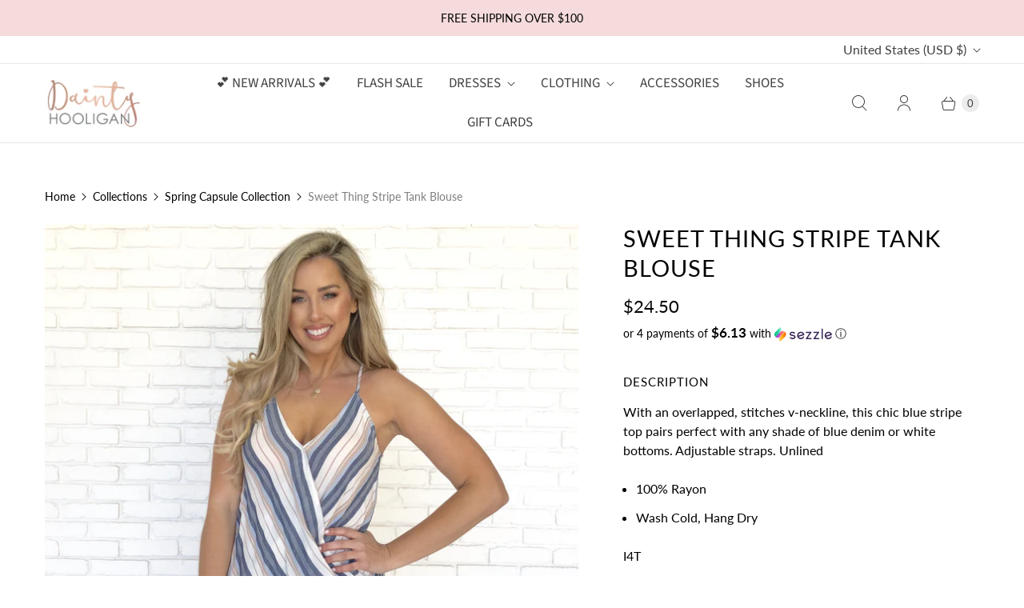

--- FILE ---
content_type: text/javascript; charset=utf-8
request_url: https://www.daintyhooligan.com/products/sweet-thing-stripe-tank-blouse.js
body_size: 875
content:
{"id":1800850767933,"title":"Sweet Thing Stripe Tank Blouse","handle":"sweet-thing-stripe-tank-blouse","description":"\u003ch4\u003eDescription\u003c\/h4\u003e\n\u003cp class=\"p1\"\u003eWith an overlapped, stitches v-neckline, this chic blue stripe top pairs perfect with any shade of blue denim or white bottoms. Adjustable straps. Unlined\u003c\/p\u003e\n\u003cul\u003e\n\u003cli\u003e100% Rayon\u003c\/li\u003e\n\u003cli\u003eWash Cold, Hang Dry\u003c\/li\u003e\n\u003c\/ul\u003e\n\u003cp\u003eI4T\u003c\/p\u003e\n\u003ch4\u003eSize \u0026amp; Fit\u003c\/h4\u003e\n\u003cul\u003e\n\u003cli\u003eModel is wearing size small\u003c\/li\u003e\n\u003cli\u003eMeasurements taken from size small\u003c\/li\u003e\n\u003cli\u003eLength: 24\"\u003c\/li\u003e\n\u003cli\u003eClick here for our\u003cspan\u003e \u003c\/span\u003e\u003ca href=\"https:\/\/www.daintyhooligan.com\/pages\/size-chart\" target=\"_blank\" rel=\"noopener noreferrer\"\u003esize chart\u003c\/a\u003e\n\u003c\/li\u003e\n\u003c\/ul\u003e\n\u003ch4\u003eModel Info\u003c\/h4\u003e\n\u003cul\u003e\n\u003cli\u003eHeight: 5'4\"\u003c\/li\u003e\n\u003cli\u003eBust: 34\"\u003c\/li\u003e\n\u003cli\u003eWaist: 25\"\u003c\/li\u003e\n\u003cli\u003eHips: 32\"\u003c\/li\u003e\n\u003c\/ul\u003e","published_at":"2019-02-07T11:26:30-08:00","created_at":"2019-02-01T12:13:25-08:00","vendor":"Be Cool","type":"Tops","tags":["cf-size-large","cf-size-medium","INV. #64530"],"price":2450,"price_min":2450,"price_max":2450,"available":true,"price_varies":false,"compare_at_price":null,"compare_at_price_min":0,"compare_at_price_max":0,"compare_at_price_varies":false,"variants":[{"id":13900544016445,"title":"Small","option1":"Small","option2":null,"option3":null,"sku":"I4T - 17160 - STRIPE","requires_shipping":true,"taxable":true,"featured_image":null,"available":false,"name":"Sweet Thing Stripe Tank Blouse - Small","public_title":"Small","options":["Small"],"price":2450,"weight":0,"compare_at_price":null,"inventory_quantity":0,"inventory_management":"shopify","inventory_policy":"deny","barcode":"44016445","requires_selling_plan":false,"selling_plan_allocations":[]},{"id":13900544049213,"title":"Medium","option1":"Medium","option2":null,"option3":null,"sku":"I4T - 17160 - STRIPE","requires_shipping":true,"taxable":true,"featured_image":null,"available":false,"name":"Sweet Thing Stripe Tank Blouse - Medium","public_title":"Medium","options":["Medium"],"price":2450,"weight":0,"compare_at_price":null,"inventory_quantity":0,"inventory_management":"shopify","inventory_policy":"deny","barcode":"44049213","requires_selling_plan":false,"selling_plan_allocations":[]},{"id":13900544081981,"title":"Large","option1":"Large","option2":null,"option3":null,"sku":"I4T - 17160 - STRIPE","requires_shipping":true,"taxable":true,"featured_image":null,"available":true,"name":"Sweet Thing Stripe Tank Blouse - Large","public_title":"Large","options":["Large"],"price":2450,"weight":0,"compare_at_price":null,"inventory_quantity":2,"inventory_management":"shopify","inventory_policy":"deny","barcode":"44081981","requires_selling_plan":false,"selling_plan_allocations":[]}],"images":["\/\/cdn.shopify.com\/s\/files\/1\/0242\/3567\/products\/IMG_8198-136277.jpg?v=1599615868","\/\/cdn.shopify.com\/s\/files\/1\/0242\/3567\/products\/IMG_8398_2990dbe6-b23c-4ec6-9178-01b1241502fa-234207.jpg?v=1599615868","\/\/cdn.shopify.com\/s\/files\/1\/0242\/3567\/products\/IMG_8262-588514.jpg?v=1599615868"],"featured_image":"\/\/cdn.shopify.com\/s\/files\/1\/0242\/3567\/products\/IMG_8198-136277.jpg?v=1599615868","options":[{"name":"Size","position":1,"values":["Small","Medium","Large"]}],"url":"\/products\/sweet-thing-stripe-tank-blouse","media":[{"alt":"Sweet Thing Stripe Tank Blouse - Dainty Hooligan","id":6184584085565,"position":1,"preview_image":{"aspect_ratio":1.0,"height":2696,"width":2696,"src":"https:\/\/cdn.shopify.com\/s\/files\/1\/0242\/3567\/products\/IMG_8198-136277.jpg?v=1599615868"},"aspect_ratio":1.0,"height":2696,"media_type":"image","src":"https:\/\/cdn.shopify.com\/s\/files\/1\/0242\/3567\/products\/IMG_8198-136277.jpg?v=1599615868","width":2696},{"alt":"Sweet Thing Stripe Tank Blouse - Dainty Hooligan","id":6184584118333,"position":2,"preview_image":{"aspect_ratio":1.0,"height":2681,"width":2681,"src":"https:\/\/cdn.shopify.com\/s\/files\/1\/0242\/3567\/products\/IMG_8398_2990dbe6-b23c-4ec6-9178-01b1241502fa-234207.jpg?v=1599615868"},"aspect_ratio":1.0,"height":2681,"media_type":"image","src":"https:\/\/cdn.shopify.com\/s\/files\/1\/0242\/3567\/products\/IMG_8398_2990dbe6-b23c-4ec6-9178-01b1241502fa-234207.jpg?v=1599615868","width":2681},{"alt":"Sweet Thing Stripe Tank Blouse - Dainty Hooligan","id":6184584151101,"position":3,"preview_image":{"aspect_ratio":1.001,"height":2700,"width":2702,"src":"https:\/\/cdn.shopify.com\/s\/files\/1\/0242\/3567\/products\/IMG_8262-588514.jpg?v=1599615868"},"aspect_ratio":1.001,"height":2700,"media_type":"image","src":"https:\/\/cdn.shopify.com\/s\/files\/1\/0242\/3567\/products\/IMG_8262-588514.jpg?v=1599615868","width":2702}],"requires_selling_plan":false,"selling_plan_groups":[]}